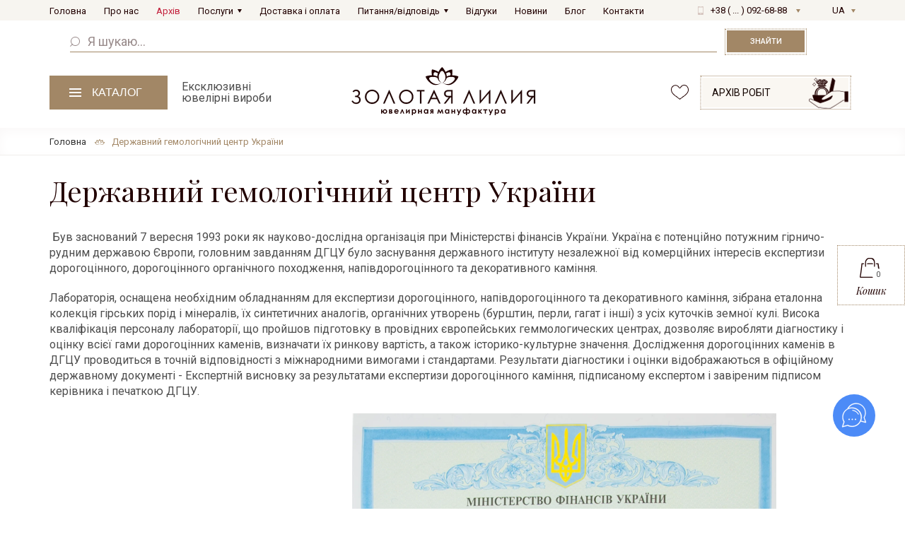

--- FILE ---
content_type: text/html; charset=UTF-8
request_url: https://zl.ua/gosudarstvenniy-gemmologicheskiy-tsentr-ukraini.html
body_size: 19114
content:
<!DOCTYPE html>
<html lang="ua" prefix="og: http://ogp.me/ns#">
<head>

    
    
        <!-- Google Tag Manager -->
        <script>(function(w,d,s,l,i){w[l]=w[l]||[];w[l].push({'gtm.start':
                    new Date().getTime(),event:'gtm.js'});var f=d.getElementsByTagName(s)[0],
                j=d.createElement(s),dl=l!='dataLayer'?'&l='+l:'';j.async=true;j.src=
                'https://www.googletagmanager.com/gtm.js?id='+i+dl;f.parentNode.insertBefore(j,f);
            })(window,document,'script','dataLayer','GTM-W37DJLW9');</script>
        <!-- End Google Tag Manager -->
    

            <title>Державний гемологічний центр України — Золота Лілія</title>
        <meta name="facebook-domain-verification" content="gs513wslhns1h3vfguyh86ixesovqc" />
    <meta charset="UTF-8">
    <meta http-equiv="X-UA-Compatible" content="IE=edge">
    <meta name="viewport" content="width=device-width, initial-scale=1.0, maximum-scale=1.0, user-scalable=no">
    <meta name="description" content=""/>
    <meta name="keywords" content=""/>
    <link rel="alternate" hreflang="en" href="https://zl.ua/gosudarstvenniy-gemmologicheskiy-tsentr-ukraini.html">
    <link rel="alternate" hreflang="ru" href="https://zl.ua/ru/gosudarstvenniy-gemmologicheskiy-tsentr-ukraini.html">
    <meta name="format-detection" content="telephone=no">
    
            <link rel="canonical" href="https://zl.ua/gosudarstvenniy-gemmologicheskiy-tsentr-ukraini.html"/>
    
                <!-- Google Analytics -->
      <!--   <script>            (function (i, s, o, g, r, a, m) {
                i['GoogleAnalyticsObject'] = r;
                i[r] = i[r] || function () {
                    (i[r].q = i[r].q || []).push(arguments)
                }, i[r].l = 1 * new Date();
                a = s.createElement(o), m = s.getElementsByTagName(o)[0];
                a.async = 1;
                a.src = g;
                m.parentNode.insertBefore(a, m)
            })(window, document, 'script', 'https://www.google-analytics.com/analytics.js', 'ga');
            ga('create', 'UA-98509932-9', 'auto');
            ga('send', 'pageview');            </script> -->
        <!-- End Google Analytics -->            <!-- Facebook Pixel Code -->
        <script>                !function (f, b, e, v, n, t, s) {
                if (f.fbq) return;
                n = f.fbq = function () {
                    n.callMethod ? n.callMethod.apply(n, arguments) : n.queue.push(arguments)
                };
                if (!f._fbq) f._fbq = n;
                n.push = n;
                n.loaded = !0;
                n.version = '2.0';
                n.queue = [];
                t = b.createElement(e);
                t.async = !0;
                t.src = v;
                s = b.getElementsByTagName(e)[0];
                s.parentNode.insertBefore(t, s)
            }(window, document, 'script', 'https://connect.facebook.net/en_US/fbevents.js');
            fbq('init', '213577458132174');
            fbq('track', 'PageView');            </script>
        <noscript><img height="1" width="1"
                       src="https://www.facebook.com/tr?id=213577458132174&ev=PageView&noscript=1"/></noscript>
        <!-- End Facebook Pixel Code -->
        <!-- Global site tag (gtag.js) - Google Analytics -->
        <!--<script async src="https://www.googletagmanager.com/gtag/js?id=UA-140607359-1"></script>
        <script>                window.dataLayer = window.dataLayer || [];

            function gtag() {
                dataLayer.push(arguments);
            }

            gtag('js', new Date());
            gtag('config', 'UA-140607359-1');
          </script> -->
        <!-- Google tag (gtag.js) -->
        <script async src="https://www.googletagmanager.com/gtag/js?id=GTM-W37DJLW9"></script>
        <script>
            window.dataLayer = window.dataLayer || [];
            function gtag(){dataLayer.push(arguments);}
            gtag('js', new Date());

            gtag('config', 'G-TLBKKW1K4J');
        </script>
    
    <meta property="og:title" content="Державний гемологічний центр України" />
    <meta property="og:description" content="" />
    <meta property="og:type" content="website" />
    <meta property="og:url" content="https://zl.ua/gosudarstvenniy-gemmologicheskiy-tsentr-ukraini.html" />
    <meta property="og:site_name" content="ZL JEWELRY" />
            <meta property="og:image" content="https://zl.ua/images/fb_logo.png">
        

    <link rel="icon"
          href="/images/favicon.ico"> <link rel="stylesheet" href="/style/base_1722769645.css">        <link rel="stylesheet" href="/style/index_1722769645.css">        <link rel="stylesheet" href="/style/sprites.css">                <script type="text/javascript" src="/scripts/plugins_1722769646.js"></script>
    <!--[if lt IE 10]>
    <link rel="stylesheet" type="text/css" href="/style/cssIE.css"/>        <![endif]-->
    <link href="https://fonts.googleapis.com/css?family=Playfair+Display:400,400i|Roboto:300,400,500&amp;subset=cyrillic"
          rel="stylesheet">

    <style>            .buttons-wrap-mobile {
            display: none;
        }

        body .wrap .basket {
            background: #ffffff url("/images/basket-black.svg") no-repeat;
            background-size: 47px;
            background-position: 40% 8px;
        }

        body .wrap .basket .basket-count {
            position: absolute;
            bottom: 49px;
            right: 34px;
            font-size: 11px;
            width: 28px;
            text-align: center;
        }

        @media all and (max-width: 991px) {
            header .to-cart {
                background: url("/images/basket.svg") no-repeat;
                background-size: 39px !important;
                background-position: -1px center !important;
            }

            body header .to-cart:hover {
                background: url("/images/basket.svg") no-repeat;
                background-color: transparent !important;
                border-color: transparent !important;
            }

            header {
                background: #a28766;
            }

            header .search {
                background: #ffffff;
            }

            header .search form {
                text-align: center;
            }

            .header .main-line {
                position: absolute;
                top: 30px;
                left: 30px;
                width: auto;
                padding: 0;
            }

            .header .main-line .catalog-nav-trigger {
                font-size: 0;
                padding: 0;
                background-position: center;
                width: 40px;
                height: 40px;
            }

            .header .top-line > .container {
                justify-content: center;
            }

            header .buttons-wrap-desktop {
                display: none;
            }

            header .buttons-wrap-mobile {
                display: block;
                position: absolute;
                right: 80px;
                top: 30px;
            }

            header .phones-wrap {
                width: 40px;
                margin: 0 !important;
                height: 45px;
                position: absolute;
                right: 30px;
                top: 30px;
            }

            header .phones-wrap .selected-phone {
                font-size: 0;
                background: url('/images/phone-mobile.svg') no-repeat;
                width: 100%;
                height: 100%;
                padding: 0;
                background-size: 25px;
                background-position: center;
            }

            header .phones-wrap .selected-phone::after {
                display: none;
            }

            header .phones-wrap .phone-list {
                left: inherit;
                right: 0;
            }

            header .top-line {
                padding-top: 10px !important;
            }

            header .favorites, header .to-constructor {
                display: none !important;
            }
        }

        @media all and (max-width: 767px) {
            .header .main-line {
                left: 15px;
                top: 15px;
            }

            header .phones-wrap {
                right: 15px;
                top: 15px;
            }

            header .buttons-wrap-mobile {
                right: 60px;
                top: 15px;
            }

            header .top-line {
                width: 210px;
                margin: 0 auto;
            }
        }

        @media all and (max-width: 400px) {
            header .to-cart, header .phones-wrap .selected-phone {
                transform: scale(0.8);
            }

            header .phones-wrap {
                right: 10px;
            }

            header .buttons-wrap-mobile {
                right: 40px;
            }
        }

        @media all and (max-width: 350px) {
            header .top-line {
                width: 170px;
            }

            header .main-line {
                left: 10px !important;
                top: 10px !important;
            }

            header .buttons-wrap-mobile, header .phones-wrap {
                top: 10px;
            }
        }

        .faq-block {
            margin-top: 75px
        }
        .item-content ul li {
            display: -webkit-box;
            display: -webkit-flex;
            display: -ms-flexbox;
            display: flex
        }
        .item-content ul li:before {
            content: '✓\00a0';
            display: inline-block
        }
        .faq-title {
            font-size: 24px;
            font-weight: 300;
            color: #333;
            margin-bottom: 5px;
            line-height: 34px
        }
        .faq-list {
            margin-top: 15px
        }
        .faq-item {
            border-bottom: 1px solid #eee
        }
        .item-title {
            font-size: 16px;
            line-height: 24px;
            font-weight: 400;
            padding: 10px 0;
            color: #666;
            margin-bottom: 0;
            padding-right: 30px;
            position: relative;
            cursor: pointer
        }
/*        .item-title:after {
            font-family: Flaticon;
            content: "↓";
            display: -webkit-box;
            display: -webkit-flex;
            display: -ms-flexbox;
            display: flex;
            -webkit-box-align: center;
            -webkit-align-items: center;
            -ms-flex-align: center;
            align-items: center;
            -webkit-box-pack: center;
            -webkit-justify-content: center;
            -ms-flex-pack: center;
            justify-content: center;
            position: absolute;
            right: 0;
            top: 0;
            width: 30px;
            height: 100%;
            font-size: 12px;
            color: #999;
            -webkit-box-flex: 0;
            -webkit-flex: none;
            -ms-flex: none;
            flex: none
        }*/
        .item-content ul {
            list-style-type: none
        }
        .faq-item.active .item-title:after {
            -webkit-transform: rotate(180deg);
            -ms-transform: rotate(180deg);
            transform: rotate(180deg)
        }
        .faq-item.active .item-content {
            display: block

        }

        .item-content {
            display: none;
            font-size: 16px;
            line-height: 24px;
            font-weight: 400;
            padding: 5px 0 10px;
            margin-left: 15px;
        }
        @media (max-width: 1023px),(max-width: 1024px) and (max-height: 600px) and (min-width: 1024px) and (min-height: 600px),(max-width: 1365px) and (max-height: 800px) and (min-width: 1365px) and (min-height: 800px) {
            .faq-block .faq-title {
                font-size: 18px;
                font-weight: 500;
                line-height: 22px
            }
        }

        .exitblock {
            display:none;
            position:fixed;
            left:0;
            top:0;
            width:100%;
            height:100%;
            z-index:100000;
        }
        .exitblock .fon {
            background: rgb(0, 0, 0) none repeat scroll 0% 0%;
            opacity: 0.75;
            position:fixed;
            width:100%;
            height:100%;
        }
        .exitblock .modaltext {
            left: 50%;
            top: 50%;
            position: absolute;
            transform: translate(-50%,-50%);
            position: relative;
        }
        .modaltext .button-3{
            width: auto;
        }
        .exitblock__logo {
            margin: 20px 0 0;
            display: flex;
            justify-content: center;
        }
        .exitblock__logo img {
            max-width: 180px;
            opacity: 0.7;
        }
        .fast-bay .fast-input{
             border-bottom: 0;
         }
        .fast-bay .form {
            display: flex;
            align-items: center;
            padding: 25px 0 0;
            border-top: 1px solid #e1e1e1;
        }
        .gallery-item .social-wrap .order-button, .gallery-item .social-wrap .order-button:hover {
            background-image: none;
        }
    </style>
</head>
<body class="page114">
    <meta name="google-site-verification" content="6F7yIKGPotdUWS0ft09I-BPpdNp8b347mXgEAxSgmLE" />


    <!-- Google Tag Manager (noscript) -->
    <noscript><iframe src="https://www.googletagmanager.com/ns.html?id=GTM-5BXGTM3"
                      height="0" width="0" style="display:none;visibility:hidden"></iframe></noscript>
    <!-- End Google Tag Manager (noscript) -->

<div class="wrap">















</div>
    <div class="basket" id="sys_basket_short">
    <div class="basket-title">Кошик</div>
    <div class="basket-count">0</div>
    <div class="text-sector">
        <div class="count-title">У кошику товарів - 0<br>на суму:</div>
        <div class="basket-price">0 <span>uah.</span></div>
        <div class="show-all"><a href="https://zl.ua/basket.html" class="show-all-link" rel="nofollow">В кошик</a></div>
    </div>
</div>

    <header class="header">
        <div class="top-line">
            <div class="container"><a href="https://zl.ua/" class="logo tablet-logo"><img src="/images/logo-white.svg" alt="logo"
                                                                             oncontextmenu="return false;"></a> <ul class="nav">            <li class="item-level-0">
            <a href="https://zl.ua/" class="link-level-0">Головна</a>
                    </li>
            <li class="item-level-0">
            <a href="https://zl.ua/about.html" class="link-level-0">Про нас</a>
                    </li>
            <li class="item-level-0">
            <a href="https://zl.ua/gallery/" class="link-level-0 red">Архів</a>
                    </li>
            <li class="item-level-0">
            <a href="https://zl.ua/services/" class="link-level-0">Послуги</a>
                            <ul class="level-1">
                    <li class="item-level-1">
                        <a href="https://zl.ua/services/clients/8-eksklyuzivnie-izdeliya-na-zakaz/" class="link-level-1">Клієнтам</a>
                    </li>
                    <li class="item-level-1">
                        <a href="https://zl.ua/services/masters/14-voskovki/" class="link-level-1">Для ювелірів</a>
                    </li>
                </ul>
                
                    </li>
            <li class="item-level-0">
            <a href="https://zl.ua/dostavka-i-oplata.html" class="link-level-0">Доставка і оплата</a>
                    </li>
            <li class="item-level-0">
            <a href="https://zl.ua/voprosotvet.html" class="link-level-0">Питання/відповідь</a>
                            <ul class="level-1">
    		<li class="item-level-1">
			<a href="https://zl.ua/question/" class="link-level-1">Питання та відповіді</a>
		</li>
    		<li class="item-level-1">
			<a href="https://zl.ua/faq/" class="link-level-1">Поширені запитання</a>
		</li>
    </ul>
                    </li>
            <li class="item-level-0">
            <a href="https://zl.ua/guestbook/" class="link-level-0">Відгуки</a>
                    </li>
            <li class="item-level-0">
            <a href="https://zl.ua/news/" class="link-level-0">Новини</a>
                    </li>
            <li class="item-level-0">
            <a href="https://zl.ua/blog/" class="link-level-0">Блог</a>
                    </li>
            <li class="item-level-0">
            <a href="https://zl.ua/contacts.html" class="link-level-0">Контакти</a>
                    </li>
    </ul>
                <div class="buttons-wrap buttons-wrap-mobile">
                    <a href="https://zl.ua/catalog/favorites/" class="favorites header-button">favorites</a>
                    <a href="https://zl.ua/basket.html" class="to-cart header-button" id="sys_basket_short_mobile" rel="nofollow">
    <span class="basket-count">
        0
    </span>
</a>
                    <a href="https://zl.ua/gallery/" class="to-constructor">Архів робіт</a>
                </div>
                <div class="phones-wrap">
                    <div class="selected-phone mobile"  onclick="gtag('event', 'telephones', {'event_category': 'button'}); return true;">+38 ( ... ) 092-68-88</div>
                    <div class="phone-list">
                        <div class="item-title">магазин:</div>
                        <a onclick="gtag('event', 'telephones', { 'event_category' : 'button'}); return true;" href="tel:+380680926888" class="mobile phone">+38 <span>(068)</span> 092-68-88</a>









                        <a class="callback phone" href="https://zl.ua/forms/show_recall/"
                           data-modal><span>Зворотнiй зв'язок</span></a></div>
                </div>
                <div class="lang-wrap">
                    <div class="lang-switch">            <a class=""           href="/ru/gosudarstvenniy-gemmologicheskiy-tsentr-ukraini.html">RU</a>            <a class=" active"           href="javascript:void(0)">UA</a>    </div>
                </div>
        </div>
</div>
<div class="search">
    <div class="container">
        <form action="https://zl.ua/catalog/search/"><input name="q" type="text" placeholder="Я шукаю..."
                                                         class="search-field"> <label class="button">Знайти <input type="submit" value="Пошук" class="search-submit"> </label></form>
    </div>
</div>
<div class="main-line container">                    <div class="catalog-nav-wrap">
    <button class="catalog-nav-trigger"><span class="catalog-text">Каталог</span><span class="menu-text">Меню сайту</span></button>
    <div class="mobile-wrap">
        <div class="nav-trigger"></div>
        <div class="menu-field">
            <ul class="catalog-nav">
                                    <li class="item-level-0">
                        <a href="https://zl.ua/catalog/19-tsepochki/" class="link-level-0 sign-19">Золоті ланцюжки</a>
                        <div class="submenu">
                                                            <ul class="level-1">
                        <li class="item-level-1">
                <a href="https://zl.ua/catalog/298-tsepochki-dlya-detey/" class="link-level-1">Ланцюжки для дітей</a>
                <div class="item-img">
                    <img src='https://zl.ua/./cache/cache_image/d/d5f8005a4e0012e2e3cda801376f25f7.webp' alt='Ланцюжки для дітей'>
                </div>
            </li>
                                <li class="item-level-1">
                <a href="https://zl.ua/catalog/167-genskie-tsepochki/" class="link-level-1">Жіночі ланцюжки</a>
                <div class="item-img">
                    <img src='https://zl.ua/./cache/cache_image/4/43cd62dab7c657c9435ef8e4516bb57a.webp' alt='Жіночі ланцюжки'>
                </div>
            </li>
                                <li class="item-level-1">
                <a href="https://zl.ua/catalog/168-mugskie-tsepochki/" class="link-level-1">Чоловічі ланцюги</a>
                <div class="item-img">
                    <img src='https://zl.ua/./cache/cache_image/7/7478e1ac7c5459edcc10a8800f79889e.webp' alt='Чоловічі ланцюги'>
                </div>
            </li>
                                <li class="item-level-1">
                <a href="https://zl.ua/catalog/77-do-50-gr/" class="link-level-1">Золоті ланцюжки до 50 гр.</a>
                <div class="item-img">
                    <img src='https://zl.ua/./cache/cache_image/a/adc6b755989ba81dcfe3c6ba876e468f.webp' alt='Золоті ланцюжки до 50 гр.'>
                </div>
            </li>
                                <li class="item-level-1">
                <a href="https://zl.ua/catalog/78-ot-50-gr/" class="link-level-1">Золотий ланцюг від 50 гр.</a>
                <div class="item-img">
                    <img src='https://zl.ua/./cache/cache_image/0/0468dfb884b3dc0b28ce5fe94796ced1.webp' alt='Золотий ланцюг від 50 гр.'>
                </div>
            </li>
            </ul>

                                                        <div class="item-img">
                                <img class="img" src='https://zl.ua/./cache/cache_image/2/2170d8b4dbebfa24139cf0d6791c3e65.webp' alt='Золоті ланцюжки'>
                            </div>
                            <div class="show-all">
                                <a class="show-all-link" href="https://zl.ua/catalog/19-tsepochki/">Усі товари</a>
                            </div>
                        </div>
                    </li>
                                    <li class="item-level-0">
                        <a href="https://zl.ua/catalog/79-yuvelirnie-shnurki/" class="link-level-0 sign-79">Ювелірні шнурки</a>
                        <div class="submenu">
                                                            <ul class="level-1">
                        <li class="item-level-1">
                <a href="https://zl.ua/catalog/172-yuvelirnie-shelkovie-shnurki/" class="link-level-1">Дитячі / жіночі</a>
                <div class="item-img">
                    <img src='https://zl.ua/./cache/cache_image/3/398f6e2abf3ab106d9c700332ab95dfe.webp' alt='Дитячі / жіночі'>
                </div>
            </li>
                                <li class="item-level-1">
                <a href="https://zl.ua/catalog/171-yuvelirnie-neylonovie-shnurki/" class="link-level-1">Чоловічі ювелірні шнурки на шию</a>
                <div class="item-img">
                    <img src='https://zl.ua/./cache/cache_image/4/44d09821dbfcfde48c63133809f8ecd7.webp' alt='Чоловічі ювелірні шнурки на шию'>
                </div>
            </li>
                                <li class="item-level-1">
                <a href="https://zl.ua/catalog/184-koganie-brasleti/" class="link-level-1">Шкіряні</a>
                <div class="item-img">
                    <img src='https://zl.ua/./cache/cache_image/1/17cd335dfcd4dfae0356fc9f5e68db2e.webp' alt='Шкіряні'>
                </div>
            </li>
            </ul>

                                                        <div class="item-img">
                                <img class="img" src='https://zl.ua/./cache/cache_image/7/76689abc16e83cf3681296b01de08e95.webp' alt='Ювелірні шнурки'>
                            </div>
                            <div class="show-all">
                                <a class="show-all-link" href="https://zl.ua/catalog/79-yuvelirnie-shnurki/">Усі товари</a>
                            </div>
                        </div>
                    </li>
                                    <li class="item-level-0">
                        <a href="https://zl.ua/catalog/86-krestiki/" class="link-level-0 sign-86">Золоті хрестики</a>
                        <div class="submenu">
                                                            <ul class="level-1">
                        <li class="item-level-1">
                <a href="https://zl.ua/catalog/146-krestiki-dlya-kreshcheniya/" class="link-level-1">Золоті хрестики на хрестини</a>
                <div class="item-img">
                    <img src='https://zl.ua/./cache/cache_image/9/973a6078e90e9e284efe47be1f41043f.webp' alt='Золоті хрестики на хрестини'>
                </div>
            </li>
                                <li class="item-level-1">
                <a href="https://zl.ua/catalog/150-krestiki-s-kamnyami/" class="link-level-1">Хрестики з камінням</a>
                <div class="item-img">
                    <img src='https://zl.ua/./cache/cache_image/3/35d8be0bf7d561a395c57c93ff652e47.webp' alt='Хрестики з камінням'>
                </div>
            </li>
                                <li class="item-level-1">
                <a href="https://zl.ua/catalog/154-krestiki-iz-belogo-zolota/" class="link-level-1">Хрестики з білого золота</a>
                <div class="item-img">
                    <img src='https://zl.ua/./cache/cache_image/f/f95d2089b34b9f4de1f2d57926e31021.webp' alt='Хрестики з білого золота'>
                </div>
            </li>
                                <li class="item-level-1">
                <a href="https://zl.ua/catalog/149-krestiki-s-brilliantami/" class="link-level-1">Хрестики з діамантами</a>
                <div class="item-img">
                    <img src='https://zl.ua/./cache/cache_image/9/94e7d3cd56c9a5a2070af6711fe361c3.webp' alt='Хрестики з діамантами'>
                </div>
            </li>
                                <li class="item-level-1">
                <a href="https://zl.ua/catalog/145-tserkovnie-krestiki/" class="link-level-1">Хрестики з Ебенового дерева</a>
                <div class="item-img">
                    <img src='https://zl.ua/./cache/cache_image/2/2a6bfce43fd7b59400f386027364d77c.webp' alt='Хрестики з Ебенового дерева'>
                </div>
            </li>
                                <li class="item-level-1">
                <a href="https://zl.ua/catalog/180-eksklyuzivnie-krestiki/" class="link-level-1">Ексклюзивні золоті хрестики ручної роботи </a>
                <div class="item-img">
                    <img src='https://zl.ua/./cache/cache_image/4/438aa4712e3222e0c184c771aacbbc9e.webp' alt='Ексклюзивні золоті хрестики ручної роботи '>
                </div>
            </li>
                                <li class="item-level-1">
                <a href="https://zl.ua/catalog/302-genskie-krestiki/" class="link-level-1">Жіночі хрестики</a>
                <div class="item-img">
                    <img src='https://zl.ua/./cache/cache_image/b/b2435620cb402d5d48801dc8ace36d46.webp' alt='Жіночі хрестики'>
                </div>
            </li>
                                <li class="item-level-1">
                <a href="https://zl.ua/catalog/304-krestiki-dlya-detey/" class="link-level-1">Золоті хрестики дитячі</a>
                <div class="item-img">
                    <img src='https://zl.ua/./cache/cache_image/0/0a1c5b889e30222c1f27e6a6ca0993ea.webp' alt='Золоті хрестики дитячі'>
                </div>
            </li>
                                <li class="item-level-1">
                <a href="https://zl.ua/catalog/300-mugskie-krestiki/" class="link-level-1">Золоті хрестики чоловічі</a>
                <div class="item-img">
                    <img src='https://zl.ua/./cache/cache_image/a/a26ddef32ebd2337aace35cc663287af.webp' alt='Золоті хрестики чоловічі'>
                </div>
            </li>
            </ul>

                                                        <div class="item-img">
                                <img class="img" src='https://zl.ua/./cache/cache_image/3/3b77861639949d792454647bd16db389.webp' alt='Золоті хрестики'>
                            </div>
                            <div class="show-all">
                                <a class="show-all-link" href="https://zl.ua/catalog/86-krestiki/">Усі товари</a>
                            </div>
                        </div>
                    </li>
                                    <li class="item-level-0">
                        <a href="https://zl.ua/catalog/87-ikonki/" class="link-level-0 sign-87">Золоті ікони</a>
                        <div class="submenu">
                                                            <ul class="level-1">
                        <li class="item-level-1">
                <a href="https://zl.ua/catalog/477-detskie-ikoni/" class="link-level-1">Baby icons</a>
                <div class="item-img">
                    <img src='https://zl.ua/./cache/cache_image/d/d73f7f833618de347d8db6bcd9c67efa.webp' alt='Baby icons'>
                </div>
            </li>
                                <li class="item-level-1">
                <a href="https://zl.ua/catalog/330-z-brilliantami/" class="link-level-1">Ікони з камінням</a>
                <div class="item-img">
                    <img src='https://zl.ua/./cache/cache_image/b/b7041f1f335d7ddead5efaf1b7b696b2.webp' alt='Ікони з камінням'>
                </div>
            </li>
                                <li class="item-level-1">
                <a href="https://zl.ua/catalog/328-na-ebenovomu-dereve/" class="link-level-1">Ікони на Ебеновому дереві</a>
                <div class="item-img">
                    <img src='https://zl.ua/./cache/cache_image/b/bc0280074a0a9db6720e6c438e3ba3be.webp' alt='Ікони на Ебеновому дереві'>
                </div>
            </li>
            </ul>

                                                        <div class="item-img">
                                <img class="img" src='https://zl.ua/./cache/cache_image/d/d866e52095deba03518bbfca7ad08086.webp' alt='Золоті ікони'>
                            </div>
                            <div class="show-all">
                                <a class="show-all-link" href="https://zl.ua/catalog/87-ikonki/">Усі товари</a>
                            </div>
                        </div>
                    </li>
                                    <li class="item-level-0">
                        <a href="https://zl.ua/catalog/68-koltsa/" class="link-level-0 sign-68">Каблучки</a>
                        <div class="submenu">
                                                            <ul class="level-1">
                        <li class="item-level-1">
                <a href="https://zl.ua/catalog/24-obruchalnie-kolca/" class="link-level-1">Обручки</a>
                <div class="item-img">
                    <img src='https://zl.ua/./cache/cache_image/3/39eac67833a75d5001fda710cac337b5.webp' alt='Обручки'>
                </div>
            </li>
                                <li class="item-level-1">
                <a href="https://zl.ua/catalog/66-pomolvochnie/" class="link-level-1">Каблучки для заручин</a>
                <div class="item-img">
                    image not found
                </div>
            </li>
                                <li class="item-level-1">
                <a href="https://zl.ua/catalog/137-pechatki/" class="link-level-1">Печатки чоловічі та персні</a>
                <div class="item-img">
                    image not found
                </div>
            </li>
                                <li class="item-level-1">
                <a href="https://zl.ua/catalog/174-kolca-s-gemchugom/" class="link-level-1">З перлами</a>
                <div class="item-img">
                    <img src='https://zl.ua/./cache/cache_image/d/d5abc4fc4c86130a8d318f130e986641.webp' alt='З перлами'>
                </div>
            </li>
                                <li class="item-level-1">
                <a href="https://zl.ua/catalog/176-s-kamnyami/" class="link-level-1">З камінням</a>
                <div class="item-img">
                    <img src='https://zl.ua/./cache/cache_image/f/f87f88fea54f2ad45b2a8f5e41b8c835.webp' alt='З камінням'>
                </div>
            </li>
                                <li class="item-level-1">
                <a href="https://zl.ua/catalog/483-v-belom-zolote/" class="link-level-1">Каблучки з білого золота</a>
                <div class="item-img">
                    <img src='https://zl.ua/./cache/cache_image/5/53037023e6ce78f6108c7aa42640f8e8.webp' alt='Каблучки з білого золота'>
                </div>
            </li>
                                <li class="item-level-1">
                <a href="https://zl.ua/catalog/320-transformeri/" class="link-level-1">Трансформери </a>
                <div class="item-img">
                    image not found
                </div>
            </li>
                                <li class="item-level-1">
                <a href="https://zl.ua/catalog/136-kolca-s-brilliantami/" class="link-level-1">Каблучки з діамантами</a>
                <div class="item-img">
                    <img src='https://zl.ua/./cache/cache_image/d/d8908b361b267f647532d065dfdd8d95.webp' alt='Каблучки з діамантами'>
                </div>
            </li>
                                <li class="item-level-1">
                <a href="https://zl.ua/catalog/481-v-krasnom-zolote/" class="link-level-1">Каблучки з червоного золота</a>
                <div class="item-img">
                    <img src='https://zl.ua/./cache/cache_image/0/0cf16c9b5ab8a2fc3c689f54dce2539e.webp' alt='Каблучки з червоного золота'>
                </div>
            </li>
                                <li class="item-level-1">
                <a href="https://zl.ua/catalog/485-v-limonnom-zolote/" class="link-level-1">Каблучки з лимонного золота</a>
                <div class="item-img">
                    <img src='https://zl.ua/./cache/cache_image/6/685ddaa4a96717df84ff26eb826b7224.webp' alt='Каблучки з лимонного золота'>
                </div>
            </li>
                                <li class="item-level-1">
                <a href="https://zl.ua/catalog/175-falangovie/" class="link-level-1">Масивні</a>
                <div class="item-img">
                    <img src='https://zl.ua/./cache/cache_image/6/6b0c95f3b58b251dbb3d796be94c3fb7.webp' alt='Масивні'>
                </div>
            </li>
            </ul>

                                                        <div class="item-img">
                                <img class="img" src='https://zl.ua/./cache/cache_image/2/27048ead79058fcc4f68d17c06e89c91.webp' alt='Каблучки'>
                            </div>
                            <div class="show-all">
                                <a class="show-all-link" href="https://zl.ua/catalog/68-koltsa/">Усі товари</a>
                            </div>
                        </div>
                    </li>
                                    <li class="item-level-0">
                        <a href="https://zl.ua/catalog/5-sergi/" class="link-level-0 sign-5">Сережки</a>
                        <div class="submenu">
                                                            <ul class="level-1">
                        <li class="item-level-1">
                <a href="https://zl.ua/catalog/142-sergi-s-brilliantami/" class="link-level-1">Сережки з діамантами</a>
                <div class="item-img">
                    <img src='https://zl.ua/./cache/cache_image/9/982896c2fb8025798e50fe075a46dadf.webp' alt='Сережки з діамантами'>
                </div>
            </li>
                                <li class="item-level-1">
                <a href="https://zl.ua/catalog/143-sergi-s-kamnyami/" class="link-level-1">Золоті сережки з камінням</a>
                <div class="item-img">
                    <img src='https://zl.ua/./cache/cache_image/e/ef48ea9ac254a162ca17def1d70bb444.webp' alt='Золоті сережки з камінням'>
                </div>
            </li>
                                <li class="item-level-1">
                <a href="https://zl.ua/catalog/29-sergi-podveski/" class="link-level-1">Сережки-підвіски</a>
                <div class="item-img">
                    <img src='https://zl.ua/./cache/cache_image/8/810d14644f907b7d30880658f6ae2b81.webp' alt='Сережки-підвіски'>
                </div>
            </li>
                                <li class="item-level-1">
                <a href="https://zl.ua/catalog/34-sergi-kongo/" class="link-level-1">Сережки-конго</a>
                <div class="item-img">
                    <img src='https://zl.ua/./cache/cache_image/4/4dafa601c273efbb43bb4543030d740c.webp' alt='Сережки-конго'>
                </div>
            </li>
                                <li class="item-level-1">
                <a href="https://zl.ua/catalog/35-kaffi/" class="link-level-1">Кафи</a>
                <div class="item-img">
                    <img src='https://zl.ua/./cache/cache_image/c/cd1048c42d5a59b4319844e1b1ef0c47.webp' alt='Кафи'>
                </div>
            </li>
                                <li class="item-level-1">
                <a href="https://zl.ua/catalog/28-sergi-puseti/" class="link-level-1">Пусети</a>
                <div class="item-img">
                    <img src='https://zl.ua/./cache/cache_image/2/2ef5c955642ae1e124e0ed2a2a8ec51d.webp' alt='Пусети'>
                </div>
            </li>
                                <li class="item-level-1">
                <a href="https://zl.ua/catalog/178-sergi-s-gemchugom/" class="link-level-1">З перлами</a>
                <div class="item-img">
                    <img src='https://zl.ua/./cache/cache_image/a/ace0fedcf6d74f5cd3f140da5488adff.webp' alt='З перлами'>
                </div>
            </li>
                                <li class="item-level-1">
                <a href="https://zl.ua/catalog/32-detskie-sergi/" class="link-level-1">Дитячі</a>
                <div class="item-img">
                    <img src='https://zl.ua/./cache/cache_image/8/8dc5b9856b0023a7f07074a1ea074624.webp' alt='Дитячі'>
                </div>
            </li>
                                <li class="item-level-1">
                <a href="https://zl.ua/catalog/179-sergi-s-fianitami/" class="link-level-1">З фіанітами</a>
                <div class="item-img">
                    <img src='https://zl.ua/./cache/cache_image/8/8f7667f31161bcb3b6ac937165349460.webp' alt='З фіанітами'>
                </div>
            </li>
                                <li class="item-level-1">
                <a href="https://zl.ua/catalog/479-sergi-bez-vstavok/" class="link-level-1">Earrings without inserts</a>
                <div class="item-img">
                    <img src='https://zl.ua/./cache/cache_image/4/40bd5065293e387c44f7a6b50ef11456.webp' alt='Earrings without inserts'>
                </div>
            </li>
                                <li class="item-level-1">
                <a href="https://zl.ua/catalog/350-sergi---transformeri/" class="link-level-1">Сережки - трансформери </a>
                <div class="item-img">
                    <img src='https://zl.ua/./cache/cache_image/4/43db183cd34fe2d8e96fd945a86806bf.webp' alt='Сережки - трансформери '>
                </div>
            </li>
                                <li class="item-level-1">
                <a href="https://zl.ua/catalog/70-s/" class="link-level-1">Сережки від 5гр.</a>
                <div class="item-img">
                    <img src='https://zl.ua/./cache/cache_image/b/b2fd79551e710450ff81faf604acc8ac.webp' alt='Сережки від 5гр.'>
                </div>
            </li>
                                <li class="item-level-1">
                <a href="https://zl.ua/catalog/67-s/" class="link-level-1">Сережки до 5гр.</a>
                <div class="item-img">
                    <img src='https://zl.ua/./cache/cache_image/9/9b67ec302abdb295f78ca784403beae8.webp' alt='Сережки до 5гр.'>
                </div>
            </li>
            </ul>

                                                        <div class="item-img">
                                <img class="img" src='https://zl.ua/./cache/cache_image/2/29f18facc0375ba0ec375377bbcd605b.webp' alt='Сережки'>
                            </div>
                            <div class="show-all">
                                <a class="show-all-link" href="https://zl.ua/catalog/5-sergi/">Усі товари</a>
                            </div>
                        </div>
                    </li>
                                    <li class="item-level-0">
                        <a href="https://zl.ua/catalog/173-brasleti/" class="link-level-0 sign-173">Браслети</a>
                        <div class="submenu">
                                                            <ul class="level-1">
                        <li class="item-level-1">
                <a href="https://zl.ua/catalog/186-mugskie/" class="link-level-1">Золоті браслети до 30 гр</a>
                <div class="item-img">
                    <img src='https://zl.ua/./cache/cache_image/b/bb9f439a05c1b102604f691b15e4593a.webp' alt='Золоті браслети до 30 гр'>
                </div>
            </li>
                                <li class="item-level-1">
                <a href="https://zl.ua/catalog/188-zolotie-brasleti-ot-30-gr/" class="link-level-1">Золоті браслети від 30 гр</a>
                <div class="item-img">
                    <img src='https://zl.ua/./cache/cache_image/a/af8c4d9ce2e4f22b9c643aac6372bf63.webp' alt='Золоті браслети від 30 гр'>
                </div>
            </li>
                                <li class="item-level-1">
                <a href="https://zl.ua/catalog/76-koganie-brasleti/" class="link-level-1">Шкіряні браслети з золотом</a>
                <div class="item-img">
                    <img src='https://zl.ua/./cache/cache_image/4/41d94e985bb929607bf35b28dd2ee6e0.webp' alt='Шкіряні браслети з золотом'>
                </div>
            </li>
                                <li class="item-level-1">
                <a href="https://zl.ua/catalog/72-brasleti-iz-naturalnih-kamnei/" class="link-level-1">Браслети з натуральних каменів</a>
                <div class="item-img">
                    <img src='https://zl.ua/./cache/cache_image/e/ed7ced4fce0f2fceb7fd3ab190356d1d.webp' alt='Браслети з натуральних каменів'>
                </div>
            </li>
                                <li class="item-level-1">
                <a href="https://zl.ua/catalog/318-shelkovie-brasleti-so-vstavkami-zolota/" class="link-level-1">Шовкові браслети з вставками золота</a>
                <div class="item-img">
                    <img src='https://zl.ua/./cache/cache_image/8/8abc46044f7f98ac66a0d6eeafaa87e3.webp' alt='Шовкові браслети з вставками золота'>
                </div>
            </li>
            </ul>

                                                        <div class="item-img">
                                <img class="img" src='https://zl.ua/./cache/cache_image/f/f14b811b906b931acc1130759d3d68a0.webp' alt='Браслети'>
                            </div>
                            <div class="show-all">
                                <a class="show-all-link" href="https://zl.ua/catalog/173-brasleti/">Усі товари</a>
                            </div>
                        </div>
                    </li>
                                    <li class="item-level-0">
                        <a href="https://zl.ua/catalog/88-kuloni/" class="link-level-0 sign-88">Підвіски (Кулони)</a>
                        <div class="submenu">
                                                            <ul class="level-1">
                        <li class="item-level-1">
                <a href="https://zl.ua/catalog/161-kuloni-s-brilliantami/" class="link-level-1">Підвіски з діамантами</a>
                <div class="item-img">
                    <img src='https://zl.ua/./cache/cache_image/8/884de400687b82ceb8946c0f14e719b6.webp' alt='Підвіски з діамантами'>
                </div>
            </li>
                                <li class="item-level-1">
                <a href="https://zl.ua/catalog/181-kuloni-s-fianitom/" class="link-level-1">Підвіски з фіанітами</a>
                <div class="item-img">
                    <img src='https://zl.ua/./cache/cache_image/7/7e450bdca9ab62093be1199e3e812e80.webp' alt='Підвіски з фіанітами'>
                </div>
            </li>
                                <li class="item-level-1">
                <a href="https://zl.ua/catalog/162-kuloni-s-kamnyami/" class="link-level-1">Підвіски з камінням</a>
                <div class="item-img">
                    <img src='https://zl.ua/./cache/cache_image/d/d681042e99fc26f7530173079305cd85.webp' alt='Підвіски з камінням'>
                </div>
            </li>
                                <li class="item-level-1">
                <a href="https://zl.ua/catalog/182-kuloni-s-gemchugom/" class="link-level-1">Підвіски з перлами</a>
                <div class="item-img">
                    <img src='https://zl.ua/./cache/cache_image/8/8e05107c14599de1e298982ae8c61453.webp' alt='Підвіски з перлами'>
                </div>
            </li>
                                <li class="item-level-1">
                <a href="https://zl.ua/catalog/164-kuloni-bukvi/" class="link-level-1">Кулон "Буква"</a>
                <div class="item-img">
                    <img src='https://zl.ua/./cache/cache_image/7/73683a2ef42b44effbd11306befa1042.webp' alt='Кулон &quot;Буква&quot;'>
                </div>
            </li>
                                <li class="item-level-1">
                <a href="https://zl.ua/catalog/183-kuloni-bez-vstavok/" class="link-level-1">Без вставок</a>
                <div class="item-img">
                    <img src='https://zl.ua/./cache/cache_image/8/8b9c0d14372477ee3386c56b121a3b6f.webp' alt='Без вставок'>
                </div>
            </li>
                                <li class="item-level-1">
                <a href="https://zl.ua/catalog/185-imennie/" class="link-level-1">Іменні</a>
                <div class="item-img">
                    <img src='https://zl.ua/./cache/cache_image/8/803097c69c0b7b74852a5426ed6061e2.webp' alt='Іменні'>
                </div>
            </li>
            </ul>

                                                        <div class="item-img">
                                <img class="img" src='https://zl.ua/./cache/cache_image/f/f4f78414240a47e51134e8362bdfd936.webp' alt='Підвіски (Кулони)'>
                            </div>
                            <div class="show-all">
                                <a class="show-all-link" href="https://zl.ua/catalog/88-kuloni/">Усі товари</a>
                            </div>
                        </div>
                    </li>
                                    <li class="item-level-0">
                        <a href="https://zl.ua/catalog/461-moda-90-h/" class="link-level-0 sign-461">90s fashion</a>
                        <div class="submenu">
                                                            <ul class="level-1">
                        <li class="item-level-1">
                <a href="https://zl.ua/catalog/475-braslet-modi-90-h/" class="link-level-1">90s fashion bracelet</a>
                <div class="item-img">
                    <img src='https://zl.ua/./cache/cache_image/7/730700ed5c7a536ac4a936be22c8f68a.webp' alt='90s fashion bracelet'>
                </div>
            </li>
                                <li class="item-level-1">
                <a href="https://zl.ua/catalog/465-tsepi-modi-90-h/" class="link-level-1">90s fashion chains</a>
                <div class="item-img">
                    <img src='https://zl.ua/./cache/cache_image/7/7dffb8b1140592bc863ff59dec4a9cc5.webp' alt='90s fashion chains'>
                </div>
            </li>
                                <li class="item-level-1">
                <a href="https://zl.ua/catalog/467-kresti-90-h/" class="link-level-1">90s fashion crosses</a>
                <div class="item-img">
                    <img src='https://zl.ua/./cache/cache_image/5/534f5a6ade34977de085eb19fe9356a5.webp' alt='90s fashion crosses'>
                </div>
            </li>
            </ul>

                                                        <div class="item-img">
                                <img class="img" src='https://zl.ua/./cache/cache_image/9/940e3598e4de333cae838abe8d5e7fa6.webp' alt='90s fashion'>
                            </div>
                            <div class="show-all">
                                <a class="show-all-link" href="https://zl.ua/catalog/461-moda-90-h/">Усі товари</a>
                            </div>
                        </div>
                    </li>
                                    <li class="item-level-0">
                        <a href="https://zl.ua/catalog/18-kole/" class="link-level-0 sign-18">Ексклюзивні кольє</a>
                        <div class="submenu">
                                                            <ul class="level-1">
                        <li class="item-level-1">
                <a href="https://zl.ua/catalog/165-kole-s-kamnyami/" class="link-level-1">Кольє з камінням</a>
                <div class="item-img">
                    <img src='https://zl.ua/./cache/cache_image/6/64f90bee99168dc87e669dd9428e1ddb.webp' alt='Кольє з камінням'>
                </div>
            </li>
                                <li class="item-level-1">
                <a href="https://zl.ua/catalog/166-kole-s-brilliantami/" class="link-level-1">Кольє з діамантами</a>
                <div class="item-img">
                    <img src='https://zl.ua/./cache/cache_image/2/231c74a9d587511444b80b3f5646449f.webp' alt='Кольє з діамантами'>
                </div>
            </li>
                                <li class="item-level-1">
                <a href="https://zl.ua/catalog/332-bez-vstavok/" class="link-level-1">Колье без вставок</a>
                <div class="item-img">
                    <img src='https://zl.ua/./cache/cache_image/0/06c3f716023729708a9b9a1b03564b55.webp' alt='Колье без вставок'>
                </div>
            </li>
            </ul>

                                                        <div class="item-img">
                                <img class="img" src='https://zl.ua/./cache/cache_image/7/7e07ffd8452fe36d07d19ecb8b85a0c5.webp' alt='Ексклюзивні кольє'>
                            </div>
                            <div class="show-all">
                                <a class="show-all-link" href="https://zl.ua/catalog/18-kole/">Усі товари</a>
                            </div>
                        </div>
                    </li>
                                    <li class="item-level-0">
                        <a href="https://zl.ua/catalog/84-morskaya-tematika-ukrasheniy/" class="link-level-0 sign-84">Прикраси для моряків</a>
                        <div class="submenu">
                                                            <ul class="level-1">
                        <li class="item-level-1">
                <a href="https://zl.ua/catalog/491-podveski/" class="link-level-1">Pendants</a>
                <div class="item-img">
                    <img src='https://zl.ua/./cache/cache_image/d/d02c3e2a63bc72b8ae00a84aeccfa46f.webp' alt='Pendants'>
                </div>
            </li>
                                <li class="item-level-1">
                <a href="https://zl.ua/catalog/324-brasleti/" class="link-level-1">Браслети</a>
                <div class="item-img">
                    <img src='https://zl.ua/./cache/cache_image/2/2cea017706e60aab2af0cbc36e0041db.webp' alt='Браслети'>
                </div>
            </li>
                                <li class="item-level-1">
                <a href="https://zl.ua/catalog/352-obruchalnie-koltsa/" class="link-level-1">Обручки </a>
                <div class="item-img">
                    <img src='https://zl.ua/./cache/cache_image/1/15389ed268ba0fd056115936a1826854.webp' alt='Обручки '>
                </div>
            </li>
                                <li class="item-level-1">
                <a href="https://zl.ua/catalog/326-pechatki/" class="link-level-1">Печатки</a>
                <div class="item-img">
                    <img src='https://zl.ua/./cache/cache_image/b/b3af0e9f934288a7b94f0116f0bf0967.webp' alt='Печатки'>
                </div>
            </li>
            </ul>

                                                        <div class="item-img">
                                <img class="img" src='https://zl.ua/./cache/cache_image/5/593b702dcdaba5c3b55716e5f9fdbdfb.webp' alt='Прикраси для моряків'>
                            </div>
                            <div class="show-all">
                                <a class="show-all-link" href="https://zl.ua/catalog/84-morskaya-tematika-ukrasheniy/">Усі товари</a>
                            </div>
                        </div>
                    </li>
                                    <li class="item-level-0">
                        <a href="https://zl.ua/catalog/22-drugoe/" class="link-level-0 sign-22">Інше</a>
                        <div class="submenu">
                                                        <div class="item-img">
                                <img class="img" src='https://zl.ua/./cache/cache_image/6/6f414ca7cafaee36c3a4f25beac30272.webp' alt='Інше'>
                            </div>
                            <div class="show-all">
                                <a class="show-all-link" href="https://zl.ua/catalog/22-drugoe/">Усі товари</a>
                            </div>
                        </div>
                    </li>
                                    <li class="item-level-0">
                        <a href="https://zl.ua/catalog/20-podarki-i-suveniri/" class="link-level-0 sign-20">Сертифікат та упаковка</a>
                        <div class="submenu">
                                                        <div class="item-img">
                                <img class="img" src='https://zl.ua/./cache/cache_image/a/abeefc75af8f2f101e022cc67dc35b8a.webp' alt='Сертифікат та упаковка'>
                            </div>
                            <div class="show-all">
                                <a class="show-all-link" href="https://zl.ua/catalog/20-podarki-i-suveniri/">Усі товари</a>
                            </div>
                        </div>
                    </li>
                                
                    
                
            </ul>
        </div>
    </div>
</div>

    <div class="slogan">Ексклюзивні<br>ювелірні вироби</div>
    <a href="https://zl.ua/" class="logo ua">
        <img src="/images/logo.svg" alt="logo" oncontextmenu="return false;">
        <div itemscope itemtype="https://schema.org/Organization" style="display: none">
            <span itemprop="name">ZL JEWELRY</span>
            <div itemprop="address" itemscope itemtype="https://schema.org/PostalAddress">
                <span itemprop="streetAddress">st. Marszalkowska, 64</span>
                <span itemprop="postalCode">00-544</span>
                <span itemprop="addressLocality">Poland, Warsaw</span>
            </div>
            <span itemprop="telephone">+48 730 434 000</span>
            <span itemprop="telephone">+48 730 440 000</span>
            <span itemprop="email">www.zl.jewelry@gmail.com</span>
        </div>
        <div itemscope itemtype="https://schema.org/LocalBusiness" style="display: none">
            <span itemprop="name">ZL JEWELRY</span>
            <span itemprop="description">Family manufacture</span>
            <div itemprop="address" itemscope itemtype="https://schema.org/PostalAddress">
                <span itemprop="streetAddress">st. Marszalkowska, 64</span>
                <span itemprop="postalCode">00-544</span>
                <span itemprop="addressLocality">Poland, Warsaw</span>
            </div>
            <span itemprop="telephone">+48 730 434 000</span>
            <span itemprop="telephone">+48 730 440 000</span>
            <span itemprop="email">www.zl.jewelry@gmail.com</span>
        </div>
    </a>

    <div class="buttons-wrap buttons-wrap-desktop"><a href="https://zl.ua/catalog/favorites/"
                                                      class="favorites header-button">favorites</a> <a href="https://zl.ua/basket.html" class="to-cart header-button" id="sys_basket_short_mobile" rel="nofollow">
    <span class="basket-count">
        0
    </span>
</a>
        <a href="https://zl.ua/gallery/" class="to-constructor">Архів робіт</a></div>
</div>

</header>



        <div class="breadcrumbs-wrap">
    <ul class="breadcrumbs container" itemscope itemtype="http://schema.org/BreadcrumbList">
        <li itemprop="itemListElement" itemscope itemtype="http://schema.org/ListItem">
            <a href="https://zl.ua/" itemprop="item">
                <span itemprop="name">Головна</span>
            </a>
            <meta itemprop="position" content="0"/>
        </li>
                            <li itemprop="itemListElement" itemscope itemtype="http://schema.org/ListItem">
                <a href="javascript:void(0)" itemprop="item">
                    <span itemprop="name">Державний гемологічний центр України</span></a>
                <meta itemprop="position" content="1"/>
            </li>
            </ul>
</div>
    <div class="container content text-page">
    <h1>Державний гемологічний центр України</h1>
    <p>&nbsp;Був заснований 7 вересня 1993 роки як науково-дослідна організація при Міністерстві фінансів України. Україна є потенційно потужним гірничо-рудним державою Європи, головним завданням ДГЦУ було заснування державного інституту незалежної від комерційних інтересів експертизи дорогоцінного, дорогоцінного органічного походження, напівдорогоцінного та декоративного каміння.</p>

<p>Лабораторія, оснащена необхідним обладнанням для експертизи дорогоцінного, напівдорогоцінного та декоративного каміння, зібрана еталонна колекція гірських порід і мінералів, їх синтетичних аналогів, органічних утворень (бурштин, перли, гагат і інші) з усіх куточків земної кулі. Висока кваліфікація персоналу лабораторії, що пройшов підготовку в провідних європейських геммологических центрах, дозволяє виробляти діагностику і оцінку всієї гами дорогоцінних каменів, визначати їх ринкову вартість, а також історико-культурне значення. Дослідження дорогоцінних каменів в ДГЦУ проводиться в точній відповідності з міжнародними вимогами і стандартами. Результати діагностики і оцінки відображаються в офіційному державному документі - Експертній висновку за результатами експертизи дорогоцінного каміння, підписаному експертом і завіреним підписом керівника і печаткою ДГЦУ.</p>

<p>&nbsp; &nbsp; &nbsp; &nbsp; &nbsp; &nbsp; &nbsp; &nbsp; &nbsp; &nbsp; &nbsp; &nbsp; &nbsp; &nbsp; &nbsp; &nbsp; &nbsp; &nbsp; &nbsp; &nbsp; &nbsp; &nbsp; &nbsp; &nbsp; &nbsp; &nbsp; &nbsp; &nbsp; &nbsp; &nbsp; &nbsp; &nbsp; &nbsp; &nbsp; &nbsp; &nbsp; &nbsp; &nbsp; &nbsp; &nbsp; &nbsp; &nbsp; &nbsp; &nbsp; &nbsp; &nbsp; &nbsp; &nbsp; &nbsp; &nbsp; &nbsp; &nbsp; &nbsp; &nbsp;<img alt="" src="/upload/userfiles/DSC_0941.jpg" style="text-align: center; height: 807px; width: 600px;" /></p>

<p>Незалежна експертиза діамантів (алмази ограновані, алмази у сировині), дорогоцінного каміння, дорогоцінного каміння органогенного утворення, виробах і колекційних зразках, їх штучних замінників і імітацій.</p>

<ul>
	<li>інструментальна діагностика каміння, у тому числі, визначення їх походження (природне або штучне) та виявлення облагородження;</li>
	<li>розпізнавання імітацій і підробок</li>
	<li>визначення якісних характеристик каміння;</li>
	<li>прогнозування вартості каміння в ювелірних та інших виробах, сировині, колекційних і музейних експонатах і т.д .;</li>
	<li>послуги з експертизи партій дорогоцінних каменів технічного призначення.</li>
</ul>

<p>Експертиза виконується досвідченими фахівцями, які мають вищу освіту і спеціальну кваліфікацію, отриману в провідних геммологических центрах Росії та Західної Європи, щоденну практику експертних робіт.</p>

    </div>


<footer class="footer">
    <div class="top-line">
        <div class="advantages container">
            <a href="https://zl.ua/about.html" class="advantage-item sign-8">Працюємо<br> з 2001 року</a>
            <a href="https://zl.ua/garantiya-na-izdeliya.html" class="advantage-item sign-1">Гарантія<br> на всі вироби</a>
            <a href="https://zl.ua/dostavka-i-oplata.html" class="advantage-item sign-2">Доставка и оплата</a>
            <a href="https://zl.ua/obmen-starogo-na-novoe.html" class="advantage-item sign-3">Обмін старого<br>на нове</a>
            <a href="https://zl.ua/obmen-izdeliy-v-techenie-30-dney.html" class="advantage-item sign-4">Обмін виробів<br>протягом 30 днів</a>
            <a href="https://zl.ua/kredit-na-vse-izdeliya.html" class="advantage-item sign-5">Кредит<br>на всі вироби</a>
            <a href="https://zl.ua/besplatnaya-bron-v-magazine.html" class="advantage-item sign-6">Безкоштовна бронь<br>в магазині</a>
            <a href="https://zl.ua/podarochnie-sertifikati.html" class="advantage-item sign-7">Подарункові<br>сертифікати</a>
        </div>
    </div>
    <div class="main-line">
        <div class="container">
            <div class="footer-column">                        <div class="column-title h5">Каталог</div>
<ul class="footer-nav">
            <li class="item-level-0">
            <a href="https://zl.ua/catalog/19-tsepochki/" class="link-level-0">Золоті ланцюжки</a>
        </li>
            <li class="item-level-0">
            <a href="https://zl.ua/catalog/79-yuvelirnie-shnurki/" class="link-level-0">Ювелірні шнурки</a>
        </li>
            <li class="item-level-0">
            <a href="https://zl.ua/catalog/86-krestiki/" class="link-level-0">Золоті хрестики</a>
        </li>
            <li class="item-level-0">
            <a href="https://zl.ua/catalog/87-ikonki/" class="link-level-0">Золоті ікони</a>
        </li>
            <li class="item-level-0">
            <a href="https://zl.ua/catalog/68-koltsa/" class="link-level-0">Каблучки</a>
        </li>
            <li class="item-level-0">
            <a href="https://zl.ua/catalog/5-sergi/" class="link-level-0">Сережки</a>
        </li>
            <li class="item-level-0">
            <a href="https://zl.ua/catalog/173-brasleti/" class="link-level-0">Браслети</a>
        </li>
            <li class="item-level-0">
            <a href="https://zl.ua/catalog/88-kuloni/" class="link-level-0">Підвіски (Кулони)</a>
        </li>
            <li class="item-level-0">
            <a href="https://zl.ua/catalog/461-moda-90-h/" class="link-level-0">90s fashion</a>
        </li>
            <li class="item-level-0">
            <a href="https://zl.ua/catalog/18-kole/" class="link-level-0">Ексклюзивні кольє</a>
        </li>
            <li class="item-level-0">
            <a href="https://zl.ua/catalog/84-morskaya-tematika-ukrasheniy/" class="link-level-0">Прикраси для моряків</a>
        </li>
            <li class="item-level-0">
            <a href="https://zl.ua/catalog/22-drugoe/" class="link-level-0">Інше</a>
        </li>
            <li class="item-level-0">
            <a href="https://zl.ua/catalog/20-podarki-i-suveniri/" class="link-level-0">Сертифікат та упаковка</a>
        </li>
    </ul>                                            </div>
            <div class="footer-column">                        <div class="column-title h5">Про компанiю</div>
<ul class="footer-nav">            <li class="item-level-0"><a
                    href="https://zl.ua/"
                    class="link-level-0">Головна</a></li>
            <li class="item-level-0"><a
                    href="https://zl.ua/about.html"
                    class="link-level-0">Про нас</a></li>
            <li class="item-level-0"><a
                    href="https://zl.ua/guestbook/"
                    class="link-level-0">Відгуки</a></li>
            <li class="item-level-0"><a
                    href="https://zl.ua/dostavka-i-oplata.html"
                    class="link-level-0">Доставка і оплата</a></li>
            <li class="item-level-0"><a
                    href="https://zl.ua/question/"
                    class="link-level-0">Питання відповідь</a></li>
            <li class="item-level-0"><a
                    href="https://zl.ua/gallery/"
                    class="link-level-0">Наші роботи</a></li>
            <li class="item-level-0"><a
                    href="https://zl.ua/blog/"
                    class="link-level-0">Блог</a></li>
            <li class="item-level-0"><a
                    href="https://zl.ua/news/"
                    class="link-level-0">Новини</a></li>
            <li class="item-level-0"><a
                    href="https://zl.ua/garantiya-na-izdeliya.html"
                    class="link-level-0">Гарантія на вироби</a></li>
            <li class="item-level-0"><a
                    href="https://zl.ua/contacts.html"
                    class="link-level-0">Контакти</a></li>
            <li class="item-level-0"><a
                    href="https://zl.ua/models/"
                    class="link-level-0">3D моделі</a></li>
    </ul>                    </div>
            <div class="footer-column">                        <div class="column-title h5">Клієнтам</div><ul class="footer-nav">                                                <li class="item-level-0">                <a href="https://zl.ua/services/clients/13-ugolok/" class="link-level-0">Куточок покупця</a>            </li>                                <li class="item-level-0">                <a href="https://zl.ua/services/clients/12-prays-uslug-dlya-klientov/" class="link-level-0">Прайс на ремонт ювелірних прикрас в Одесі</a>            </li>                                <li class="item-level-0">                <a href="https://zl.ua/services/clients/8-eksklyuzivnie-izdeliya-na-zakaz/" class="link-level-0">Ексклюзивні вироби на замовлення</a>            </li>            </ul><div class="column-title h5">Послуги для ювелірів</div><ul class="footer-nav">                        <li class="item-level-0">                <a href="https://zl.ua/services/masters/16-partnerskaya-programma-zl/" class="link-level-0">Партнерська програма ZL</a>            </li>                                <li class="item-level-0">                <a href="https://zl.ua/services/masters/14-voskovki/" class="link-level-0">Восковки</a>            </li>                                                </ul>                    </div>
            <div class="footer-column">
                <div class="column-title h5">Контакти</div>

                <div class="contact-item">73003, Одеса <br>вул. Рішельєвська, 35/37</div>

                <div class="phones">
                    <div class="contact-item">
                        <div class="item-title">магазин:</div>
                        <div class="phone"><a onclick="gtag('event', 'telephones', { 'event_category' : 'button'}); return true;" href="tel:+380680926888">+38 <span>(068)</span> 092-68-88</a></div>
                    </div>
















                </div>
                <div class="social-title">ми в соц. мережах:</div>
                <ul class="social">
                    <li class="social-item"><a href="https://www.instagram.com/zl_ua/" class="inst social-link" target="_blank" onclick="gtag('event', 'instaclick', { 'event_category': 'insta', 'event_action': 'click', });">inst</a></li>
                    <li class="social-item"><a href="https://www.facebook.com/LiliyaZolotaya/?ref=aymt_homepage_panel" class="fb social-link" target="_blank">fb</a></li>
                    <li class="social-item"><a href="https://ru.pinterest.com/zolotayaliliya/" class="pin social-link" target="_blank">pin</a></li>
                    <li class="social-item"><a href="https://www.youtube.com/channel/UCsPwz8CNeJFszstjRHfJCeQ?view_as=subscriber" class="youtube social-link" target="_blank">youtube</a></li>
                    <li class="social-item"><a href="https://www.tiktok.com/@zl.jewelry?_t=8k4PskAbzA8&_r=1" class="tik-tok social-link">tik-tok</a></li>
                </ul>
            </div>
        </div>
    </div>
    <div class="bottom-line container">
        <div class="copyright">© 2017 - 2026, «Золота Лілія»</div>
        <a href="https://zl.ua/sitemap.html" class="sitemap">Карта сайту</a>
        <a href="https://extraweb.agency/" target="_blank" class="agency">Создание сайтов</a>
    </div>
</footer>

<div class="exitblock">
    <div class="fon"></div>
    <div class="modaltext popup">
        <form method="post" id="formz">
            <div class="close-modal closeblock">Close</div>
                            <div class="popup-title">Не знайшли те, що шукали? Або може Вам потрібна консультація? Залиште свій номер, і ми спробуємо Вам допомогти.</div>
                        <div class="scroll-container">

                <div class="validation-field">
                    <span class="error">error</span>
                    <input type="text" name="name" value="" required placeholder="Ім'я*">
                </div>
                <div class="validation-field">
                    <span class="error">error</span>
                    <input id='exitBlockPhone' type="text" name="phone" value="" required placeholder="Номер телефону*" class="phone-mask" onkeypress="validate(event)">
                </div>
                <div class="validation-field">
                    <span class="error">error</span>
                    
                    
                    
                    
                    
                    
                    
                    
                    <label class="button-3">Надіслати
                        <input type="submit" name="submit" value="Отправить" class="submit">
                    </label>
                    <div class="logo exitblock__logo"><img src="/images/logo.svg" alt=""></div>
                </div>
            </div>
        </form>
    </div>
</div>
<div class="to-top">Вгору</div>
<div class="attention"><img src="/images/logo.svg" alt=""><br>We are recommending you to use more newer version of
    browser
</div> 
    <script>
        $(document).ready(function() {
            $('#formz').submit(function() {
                $.ajax({
                    type: 'POST',
                    url: '/catalog/callback2/',
                    data: $(this).serialize()
                }).done(function() {

                    if ($(".exitblock").is(':visible')) {
                        $(".exitblock").remove();
                    }

                    if ($('html').attr('lang') == 'ru') {
                        var message = 'Спасибо за заявку!';
                    } else {
                        var message = 'Thanks for the application!';
                    }

                    var modal = '<div class="modal"><div class="popup" id="message-favorite"><div class="message-favorite">'+ message +'</div></div></div>';

                    $(modal).modal();

                });
                return false;
            });

            $("#exitBlockPhone").mask('(999) 999-9999');
        });
        $(document).ready(function () {
            $(document).mouseleave(function(e){
                if (e.clientY < 10) {
                    /*$(".exitblock").fadeIn("fast");*/
                }
            });
            $(document).click(function(e) {
                if (($(".exitblock").is(':visible')) && (!$(e.target).closest(".exitblock .modaltext").length)) {
                    $(".exitblock").remove();
                }
            });
            $(".closeblock").click(function(e) {
                if ($(".exitblock").is(':visible')) {
                    $(".exitblock").remove();
                }
            });
            function sayHi() {
                $('.amo-button--main-icon').click(function () {
                    gtag('event', 'mesendger', { 'event_category': 'button' });
                    console.log('mesendger');
                    return true;
                })
            }
            setTimeout(sayHi, 15000);

            $('#open_history').click(function (e) {
                e.preventDefault();
                console.log('Open as modal');
                var $content = '<div style="width: 80%; height: 50%"><iframe width="100%" height="100%"  src="https://www.youtube.com/embed/CpZ9emou3EU?start=12" frameborder="0" allow="accelerometer; autoplay; encrypted-media; gyroscope; picture-in-picture" allowfullscreen></iframe></div>';
                $($content).modal();
                $('body').addClass('no-scroll');
                if ($(window).width() < 768) {
                    $('.wrap, footer').css('display', 'none');
                }
                $('body').on($.modal.BEFORE_CLOSE, function (event, modal) {
                    $('.modal').remove();
                    $('body').removeClass('no-scroll');
                    if ($(window).width() < 768) {
                        $('.wrap, footer').attr('style', '');
                    }
                });
            });

        })
    </script>
    <script>
        let test = document.querySelectorAll('.faq-item');
        let lastClicked;
        for( let i = 0; i < test.length; i++ ){
            test[i].addEventListener('click', function(){
                if(this.classList.contains('active')){
                    this.classList.remove('active');
                }else {
                    this.classList.add('active');
                }
                if (lastClicked && lastClicked !=this ) lastClicked.classList.remove('active');
                lastClicked = this;
            });
        }
    </script>
    <script>(function (a, m, o, c, r, m) {
            a[m] = {
                id: "6949",
                hash: "acdc658d2fa054ba9d3cf07d9bddf65fec04406054148b4ca4d3c6152cb9a3d1",
                locale: "ru",
                inline: false,
                setMeta: function (p) {
                    this.params = (this.params || []).concat([p])
                }
            };
            a[o] = a[o] || function () {
                (a[o].q = a[o].q || []).push(arguments)
            };
            var d = a.document, s = d.createElement('script');
            s.async = true;
            s.id = m + '_script';
            s.src = 'https://gso.amocrm.ru/js/button.js?1642581702';
            d.head && d.head.appendChild(s)
        }(window, 0, 'amoSocialButton', 0, 0, 'amo_social_button'));</script>

<div id="widget_amo"></div>
<script src="/jquery.maskedinput.js"></script>









































</body>
</html>
